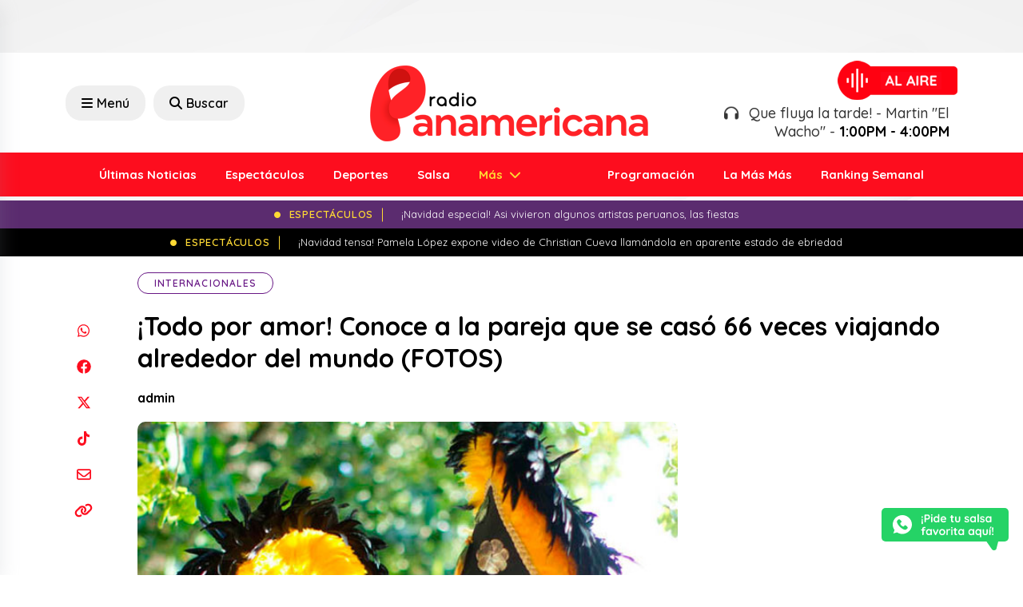

--- FILE ---
content_type: text/html; charset=utf-8
request_url: https://www.google.com/recaptcha/api2/aframe
body_size: 267
content:
<!DOCTYPE HTML><html><head><meta http-equiv="content-type" content="text/html; charset=UTF-8"></head><body><script nonce="pcBlv1jje-ua7mADG4GXBQ">/** Anti-fraud and anti-abuse applications only. See google.com/recaptcha */ try{var clients={'sodar':'https://pagead2.googlesyndication.com/pagead/sodar?'};window.addEventListener("message",function(a){try{if(a.source===window.parent){var b=JSON.parse(a.data);var c=clients[b['id']];if(c){var d=document.createElement('img');d.src=c+b['params']+'&rc='+(localStorage.getItem("rc::a")?sessionStorage.getItem("rc::b"):"");window.document.body.appendChild(d);sessionStorage.setItem("rc::e",parseInt(sessionStorage.getItem("rc::e")||0)+1);localStorage.setItem("rc::h",'1766781373803');}}}catch(b){}});window.parent.postMessage("_grecaptcha_ready", "*");}catch(b){}</script></body></html>

--- FILE ---
content_type: image/svg+xml
request_url: https://www.radiopanamericana.com/wp-content/themes/panamericana2/assets/images/whatsapp/whatsapp.svg
body_size: 11554
content:
<svg width="159" height="54" viewBox="0 0 159 54" fill="none" xmlns="http://www.w3.org/2000/svg">
<path d="M124 31.4812L138.049 51.6808C138.634 52.5142 139.657 53.0103 140.737 53.0103C140.917 53.0103 141.086 53.0004 141.266 52.9706C142.537 52.7821 143.549 51.9289 143.819 50.8276L148.645 31.4316" fill="#25D366"/>
<rect width="159" height="42" rx="5" fill="#25D366"/>
<path d="M50.862 13.52C51.1793 13.52 51.352 13.6973 51.38 14.052L51.786 19.204C51.8047 19.4933 51.7253 19.736 51.548 19.932C51.38 20.128 51.156 20.226 50.876 20.226C50.596 20.226 50.3673 20.128 50.19 19.932C50.0127 19.736 49.938 19.4933 49.966 19.204L50.358 14.052C50.386 13.6973 50.554 13.52 50.862 13.52ZM50.96 10.426C51.2307 10.426 51.436 10.5007 51.576 10.65C51.7253 10.79 51.8 10.9953 51.8 11.266V11.504C51.8 11.7747 51.7253 11.9847 51.576 12.134C51.436 12.274 51.2307 12.344 50.96 12.344H50.778C50.5073 12.344 50.2973 12.274 50.148 12.134C50.008 11.9847 49.938 11.7747 49.938 11.504V11.266C49.938 10.9953 50.008 10.79 50.148 10.65C50.2973 10.5007 50.5073 10.426 50.778 10.426H50.96ZM57.8284 8.2C58.3138 8.2 58.7664 8.34 59.1864 8.62C59.6158 8.9 59.9611 9.278 60.2224 9.754C60.4838 10.23 60.6144 10.762 60.6144 11.35C60.6144 11.9287 60.4838 12.456 60.2224 12.932C59.9611 13.408 59.6158 13.7907 59.1864 14.08C58.7664 14.36 58.3138 14.5 57.8284 14.5H55.2524L55.3924 14.248V17.146C55.3924 17.3887 55.3178 17.594 55.1684 17.762C55.0191 17.9207 54.8231 18 54.5804 18C54.3471 18 54.1558 17.9207 54.0064 17.762C53.8571 17.594 53.7824 17.3887 53.7824 17.146V9.054C53.7824 8.81133 53.8618 8.61067 54.0204 8.452C54.1884 8.284 54.3938 8.2 54.6364 8.2H57.8284ZM57.8284 12.904C58.0058 12.904 58.1784 12.8293 58.3464 12.68C58.5144 12.5307 58.6544 12.3393 58.7664 12.106C58.8784 11.8633 58.9344 11.6113 58.9344 11.35C58.9344 11.0793 58.8784 10.8273 58.7664 10.594C58.6544 10.3607 58.5144 10.174 58.3464 10.034C58.1784 9.88467 58.0058 9.81 57.8284 9.81H55.2244L55.3924 9.558V13.128L55.2384 12.904H57.8284ZM63.66 17.146C63.66 17.3887 63.5806 17.594 63.422 17.762C63.2633 17.9207 63.0626 18 62.82 18C62.5773 18 62.3766 17.9207 62.218 17.762C62.0593 17.594 61.98 17.3887 61.98 17.146V11.364C61.98 11.1213 62.0593 10.9207 62.218 10.762C62.3766 10.594 62.5773 10.51 62.82 10.51C63.0626 10.51 63.2633 10.594 63.422 10.762C63.5806 10.9207 63.66 11.1213 63.66 11.364V17.146ZM62.806 9.6C62.4886 9.6 62.2646 9.54867 62.134 9.446C62.0033 9.34333 61.938 9.16133 61.938 8.9V8.634C61.938 8.36333 62.008 8.18133 62.148 8.088C62.2973 7.98533 62.5213 7.934 62.82 7.934C63.1466 7.934 63.3753 7.98533 63.506 8.088C63.6366 8.19067 63.702 8.37267 63.702 8.634V8.9C63.702 9.17067 63.632 9.35733 63.492 9.46C63.352 9.55333 63.1233 9.6 62.806 9.6ZM71.5186 7.64C71.7612 7.64 71.9619 7.71933 72.1206 7.878C72.2792 8.03667 72.3586 8.242 72.3586 8.494V17.146C72.3586 17.3887 72.2792 17.594 72.1206 17.762C71.9619 17.9207 71.7612 18 71.5186 18C71.2759 18 71.0752 17.9207 70.9166 17.762C70.7579 17.594 70.6786 17.3887 70.6786 17.146V16.46L70.9866 16.586C70.9866 16.7073 70.9212 16.8567 70.7906 17.034C70.6599 17.202 70.4826 17.37 70.2586 17.538C70.0346 17.706 69.7686 17.8507 69.4606 17.972C69.1619 18.084 68.8352 18.14 68.4806 18.14C67.8366 18.14 67.2532 17.9767 66.7306 17.65C66.2079 17.314 65.7926 16.8567 65.4846 16.278C65.1859 15.69 65.0366 15.018 65.0366 14.262C65.0366 13.4967 65.1859 12.8247 65.4846 12.246C65.7926 11.658 66.2032 11.2007 66.7166 10.874C67.2299 10.538 67.7992 10.37 68.4246 10.37C68.8259 10.37 69.1946 10.4307 69.5306 10.552C69.8666 10.6733 70.1559 10.8273 70.3986 11.014C70.6506 11.2007 70.8419 11.392 70.9726 11.588C71.1126 11.7747 71.1826 11.9333 71.1826 12.064L70.6786 12.246V8.494C70.6786 8.25133 70.7579 8.05067 70.9166 7.892C71.0752 7.724 71.2759 7.64 71.5186 7.64ZM68.6906 16.6C69.1012 16.6 69.4606 16.4973 69.7686 16.292C70.0766 16.0867 70.3146 15.8067 70.4826 15.452C70.6599 15.0973 70.7486 14.7007 70.7486 14.262C70.7486 13.814 70.6599 13.4127 70.4826 13.058C70.3146 12.7033 70.0766 12.4233 69.7686 12.218C69.4606 12.0127 69.1012 11.91 68.6906 11.91C68.2892 11.91 67.9346 12.0127 67.6266 12.218C67.3186 12.4233 67.0759 12.7033 66.8986 13.058C66.7306 13.4127 66.6466 13.814 66.6466 14.262C66.6466 14.7007 66.7306 15.0973 66.8986 15.452C67.0759 15.8067 67.3186 16.0867 67.6266 16.292C67.9346 16.4973 68.2892 16.6 68.6906 16.6ZM77.7056 18.14C76.9122 18.14 76.2216 17.9767 75.6336 17.65C75.0549 17.314 74.6069 16.8613 74.2896 16.292C73.9816 15.7227 73.8276 15.0787 73.8276 14.36C73.8276 13.52 73.9956 12.806 74.3316 12.218C74.6769 11.6207 75.1249 11.1633 75.6756 10.846C76.2262 10.5287 76.8096 10.37 77.4256 10.37C77.9016 10.37 78.3496 10.468 78.7696 10.664C79.1989 10.86 79.5769 11.1307 79.9036 11.476C80.2302 11.812 80.4869 12.204 80.6736 12.652C80.8696 13.1 80.9676 13.576 80.9676 14.08C80.9582 14.304 80.8696 14.486 80.7016 14.626C80.5336 14.766 80.3376 14.836 80.1136 14.836H74.7656L74.3456 13.436H79.4836L79.1756 13.716V13.338C79.1569 13.0673 79.0589 12.8247 78.8816 12.61C78.7136 12.3953 78.4989 12.2273 78.2376 12.106C77.9856 11.9753 77.7149 11.91 77.4256 11.91C77.1456 11.91 76.8842 11.9473 76.6416 12.022C76.3989 12.0967 76.1889 12.2227 76.0116 12.4C75.8342 12.5773 75.6942 12.8153 75.5916 13.114C75.4889 13.4127 75.4376 13.7907 75.4376 14.248C75.4376 14.752 75.5402 15.1813 75.7456 15.536C75.9602 15.8813 76.2309 16.1473 76.5576 16.334C76.8936 16.5113 77.2482 16.6 77.6216 16.6C77.9669 16.6 78.2422 16.572 78.4476 16.516C78.6529 16.46 78.8162 16.3947 78.9376 16.32C79.0682 16.236 79.1849 16.166 79.2876 16.11C79.4556 16.026 79.6142 15.984 79.7636 15.984C79.9689 15.984 80.1369 16.054 80.2676 16.194C80.4076 16.334 80.4776 16.4973 80.4776 16.684C80.4776 16.936 80.3469 17.1647 80.0856 17.37C79.8429 17.5753 79.5022 17.7573 79.0636 17.916C78.6249 18.0653 78.1722 18.14 77.7056 18.14ZM86.4432 10.65H89.7612C89.9852 10.65 90.1719 10.7247 90.3212 10.874C90.4706 11.0233 90.5452 11.21 90.5452 11.434C90.5452 11.6487 90.4706 11.8307 90.3212 11.98C90.1719 12.12 89.9852 12.19 89.7612 12.19H86.4432C86.2192 12.19 86.0326 12.1153 85.8832 11.966C85.7339 11.8167 85.6592 11.63 85.6592 11.406C85.6592 11.1913 85.7339 11.014 85.8832 10.874C86.0326 10.7247 86.2192 10.65 86.4432 10.65ZM87.9412 8.9C88.1839 8.9 88.3799 8.984 88.5292 9.152C88.6879 9.31067 88.7672 9.51133 88.7672 9.754V15.984C88.7672 16.1147 88.7906 16.222 88.8372 16.306C88.8932 16.39 88.9632 16.4507 89.0472 16.488C89.1406 16.5253 89.2386 16.544 89.3412 16.544C89.4532 16.544 89.5559 16.5253 89.6492 16.488C89.7426 16.4413 89.8499 16.418 89.9712 16.418C90.1019 16.418 90.2186 16.4787 90.3212 16.6C90.4332 16.7213 90.4892 16.8893 90.4892 17.104C90.4892 17.3653 90.3446 17.58 90.0552 17.748C89.7752 17.916 89.4719 18 89.1452 18C88.9492 18 88.7299 17.986 88.4872 17.958C88.2539 17.9207 88.0299 17.8413 87.8152 17.72C87.6099 17.5893 87.4372 17.3933 87.2972 17.132C87.1572 16.8707 87.0872 16.5113 87.0872 16.054V9.754C87.0872 9.51133 87.1666 9.31067 87.3252 9.152C87.4932 8.984 87.6986 8.9 87.9412 8.9ZM97.6457 10.51C97.8884 10.51 98.0891 10.594 98.2477 10.762C98.4064 10.9207 98.4857 11.1213 98.4857 11.364V14.92C98.4857 15.9093 98.2104 16.6933 97.6597 17.272C97.1091 17.8507 96.3157 18.14 95.2797 18.14C94.2437 18.14 93.4504 17.8507 92.8997 17.272C92.3584 16.6933 92.0877 15.9093 92.0877 14.92V11.364C92.0877 11.1213 92.1671 10.9207 92.3257 10.762C92.4844 10.594 92.6851 10.51 92.9277 10.51C93.1704 10.51 93.3711 10.594 93.5297 10.762C93.6884 10.9207 93.7677 11.1213 93.7677 11.364V14.92C93.7677 15.4893 93.8937 15.914 94.1457 16.194C94.3977 16.4647 94.7757 16.6 95.2797 16.6C95.7931 16.6 96.1757 16.4647 96.4277 16.194C96.6797 15.914 96.8057 15.4893 96.8057 14.92V11.364C96.8057 11.1213 96.8851 10.9207 97.0437 10.762C97.2024 10.594 97.4031 10.51 97.6457 10.51ZM103.794 16.838C103.701 16.7073 103.659 16.5393 103.668 16.334C103.678 16.1287 103.799 15.9513 104.032 15.802C104.182 15.7087 104.34 15.6713 104.508 15.69C104.676 15.6993 104.84 15.7833 104.998 15.942C105.269 16.2127 105.554 16.4227 105.852 16.572C106.151 16.7213 106.524 16.796 106.972 16.796C107.112 16.7867 107.266 16.768 107.434 16.74C107.602 16.7027 107.747 16.628 107.868 16.516C107.999 16.3947 108.064 16.2127 108.064 15.97C108.064 15.7647 107.994 15.6013 107.854 15.48C107.714 15.3587 107.528 15.256 107.294 15.172C107.07 15.088 106.818 15.0087 106.538 14.934C106.249 14.85 105.95 14.7567 105.642 14.654C105.344 14.5513 105.068 14.4207 104.816 14.262C104.564 14.094 104.359 13.8747 104.2 13.604C104.042 13.3333 103.962 12.9927 103.962 12.582C103.962 12.1153 104.093 11.7187 104.354 11.392C104.616 11.0653 104.952 10.8133 105.362 10.636C105.782 10.4587 106.221 10.37 106.678 10.37C106.968 10.37 107.271 10.4073 107.588 10.482C107.906 10.5473 108.209 10.6593 108.498 10.818C108.788 10.9673 109.03 11.168 109.226 11.42C109.329 11.56 109.39 11.728 109.408 11.924C109.427 12.12 109.338 12.2973 109.142 12.456C109.002 12.568 108.839 12.6193 108.652 12.61C108.466 12.5913 108.312 12.526 108.19 12.414C108.032 12.2087 107.817 12.0453 107.546 11.924C107.285 11.8027 106.982 11.742 106.636 11.742C106.496 11.742 106.342 11.7607 106.174 11.798C106.016 11.826 105.876 11.896 105.754 12.008C105.633 12.1107 105.572 12.2787 105.572 12.512C105.572 12.7267 105.642 12.8993 105.782 13.03C105.922 13.1513 106.109 13.254 106.342 13.338C106.585 13.4127 106.842 13.4873 107.112 13.562C107.392 13.6367 107.677 13.7253 107.966 13.828C108.256 13.9307 108.522 14.066 108.764 14.234C109.007 14.402 109.203 14.6213 109.352 14.892C109.502 15.1533 109.576 15.4893 109.576 15.9C109.576 16.376 109.436 16.782 109.156 17.118C108.876 17.454 108.526 17.7107 108.106 17.888C107.686 18.056 107.257 18.14 106.818 18.14C106.268 18.14 105.717 18.0467 105.166 17.86C104.616 17.664 104.158 17.3233 103.794 16.838ZM117.224 10.37C117.466 10.37 117.667 10.4493 117.826 10.608C117.984 10.7667 118.064 10.972 118.064 11.224V17.146C118.064 17.3887 117.984 17.594 117.826 17.762C117.667 17.9207 117.466 18 117.224 18C116.981 18 116.78 17.9207 116.622 17.762C116.463 17.594 116.384 17.3887 116.384 17.146V16.46L116.692 16.586C116.692 16.7073 116.626 16.8567 116.496 17.034C116.365 17.202 116.188 17.37 115.964 17.538C115.74 17.706 115.474 17.8507 115.166 17.972C114.867 18.084 114.54 18.14 114.186 18.14C113.542 18.14 112.958 17.9767 112.436 17.65C111.913 17.314 111.498 16.8567 111.19 16.278C110.891 15.69 110.742 15.018 110.742 14.262C110.742 13.4967 110.891 12.8247 111.19 12.246C111.498 11.658 111.908 11.2007 112.422 10.874C112.935 10.538 113.504 10.37 114.13 10.37C114.531 10.37 114.9 10.4307 115.236 10.552C115.572 10.6733 115.861 10.8273 116.104 11.014C116.356 11.2007 116.547 11.392 116.678 11.588C116.818 11.7747 116.888 11.9333 116.888 12.064L116.384 12.246V11.224C116.384 10.9813 116.463 10.7807 116.622 10.622C116.78 10.454 116.981 10.37 117.224 10.37ZM114.396 16.6C114.806 16.6 115.166 16.4973 115.474 16.292C115.782 16.0867 116.02 15.8067 116.188 15.452C116.365 15.0973 116.454 14.7007 116.454 14.262C116.454 13.814 116.365 13.4127 116.188 13.058C116.02 12.7033 115.782 12.4233 115.474 12.218C115.166 12.0127 114.806 11.91 114.396 11.91C113.994 11.91 113.64 12.0127 113.332 12.218C113.024 12.4233 112.781 12.7033 112.604 13.058C112.436 13.4127 112.352 13.814 112.352 14.262C112.352 14.7007 112.436 15.0973 112.604 15.452C112.781 15.8067 113.024 16.0867 113.332 16.292C113.64 16.4973 113.994 16.6 114.396 16.6ZM121.703 17.146C121.703 17.3887 121.619 17.594 121.451 17.762C121.292 17.9207 121.091 18 120.849 18C120.615 18 120.419 17.9207 120.261 17.762C120.102 17.594 120.023 17.3887 120.023 17.146V8.494C120.023 8.25133 120.102 8.05067 120.261 7.892C120.429 7.724 120.634 7.64 120.877 7.64C121.119 7.64 121.315 7.724 121.465 7.892C121.623 8.05067 121.703 8.25133 121.703 8.494V17.146ZM123.222 16.838C123.129 16.7073 123.087 16.5393 123.096 16.334C123.105 16.1287 123.227 15.9513 123.46 15.802C123.609 15.7087 123.768 15.6713 123.936 15.69C124.104 15.6993 124.267 15.7833 124.426 15.942C124.697 16.2127 124.981 16.4227 125.28 16.572C125.579 16.7213 125.952 16.796 126.4 16.796C126.54 16.7867 126.694 16.768 126.862 16.74C127.03 16.7027 127.175 16.628 127.296 16.516C127.427 16.3947 127.492 16.2127 127.492 15.97C127.492 15.7647 127.422 15.6013 127.282 15.48C127.142 15.3587 126.955 15.256 126.722 15.172C126.498 15.088 126.246 15.0087 125.966 14.934C125.677 14.85 125.378 14.7567 125.07 14.654C124.771 14.5513 124.496 14.4207 124.244 14.262C123.992 14.094 123.787 13.8747 123.628 13.604C123.469 13.3333 123.39 12.9927 123.39 12.582C123.39 12.1153 123.521 11.7187 123.782 11.392C124.043 11.0653 124.379 10.8133 124.79 10.636C125.21 10.4587 125.649 10.37 126.106 10.37C126.395 10.37 126.699 10.4073 127.016 10.482C127.333 10.5473 127.637 10.6593 127.926 10.818C128.215 10.9673 128.458 11.168 128.654 11.42C128.757 11.56 128.817 11.728 128.836 11.924C128.855 12.12 128.766 12.2973 128.57 12.456C128.43 12.568 128.267 12.6193 128.08 12.61C127.893 12.5913 127.739 12.526 127.618 12.414C127.459 12.2087 127.245 12.0453 126.974 11.924C126.713 11.8027 126.409 11.742 126.064 11.742C125.924 11.742 125.77 11.7607 125.602 11.798C125.443 11.826 125.303 11.896 125.182 12.008C125.061 12.1107 125 12.2787 125 12.512C125 12.7267 125.07 12.8993 125.21 13.03C125.35 13.1513 125.537 13.254 125.77 13.338C126.013 13.4127 126.269 13.4873 126.54 13.562C126.82 13.6367 127.105 13.7253 127.394 13.828C127.683 13.9307 127.949 14.066 128.192 14.234C128.435 14.402 128.631 14.6213 128.78 14.892C128.929 15.1533 129.004 15.4893 129.004 15.9C129.004 16.376 128.864 16.782 128.584 17.118C128.304 17.454 127.954 17.7107 127.534 17.888C127.114 18.056 126.685 18.14 126.246 18.14C125.695 18.14 125.145 18.0467 124.594 17.86C124.043 17.664 123.586 17.3233 123.222 16.838ZM136.651 10.37C136.894 10.37 137.095 10.4493 137.253 10.608C137.412 10.7667 137.491 10.972 137.491 11.224V17.146C137.491 17.3887 137.412 17.594 137.253 17.762C137.095 17.9207 136.894 18 136.651 18C136.409 18 136.208 17.9207 136.049 17.762C135.891 17.594 135.811 17.3887 135.811 17.146V16.46L136.119 16.586C136.119 16.7073 136.054 16.8567 135.923 17.034C135.793 17.202 135.615 17.37 135.391 17.538C135.167 17.706 134.901 17.8507 134.593 17.972C134.295 18.084 133.968 18.14 133.613 18.14C132.969 18.14 132.386 17.9767 131.863 17.65C131.341 17.314 130.925 16.8567 130.617 16.278C130.319 15.69 130.169 15.018 130.169 14.262C130.169 13.4967 130.319 12.8247 130.617 12.246C130.925 11.658 131.336 11.2007 131.849 10.874C132.363 10.538 132.932 10.37 133.557 10.37C133.959 10.37 134.327 10.4307 134.663 10.552C134.999 10.6733 135.289 10.8273 135.531 11.014C135.783 11.2007 135.975 11.392 136.105 11.588C136.245 11.7747 136.315 11.9333 136.315 12.064L135.811 12.246V11.224C135.811 10.9813 135.891 10.7807 136.049 10.622C136.208 10.454 136.409 10.37 136.651 10.37ZM133.823 16.6C134.234 16.6 134.593 16.4973 134.901 16.292C135.209 16.0867 135.447 15.8067 135.615 15.452C135.793 15.0973 135.881 14.7007 135.881 14.262C135.881 13.814 135.793 13.4127 135.615 13.058C135.447 12.7033 135.209 12.4233 134.901 12.218C134.593 12.0127 134.234 11.91 133.823 11.91C133.422 11.91 133.067 12.0127 132.759 12.218C132.451 12.4233 132.209 12.7033 132.031 13.058C131.863 13.4127 131.779 13.814 131.779 14.262C131.779 14.7007 131.863 15.0973 132.031 15.452C132.209 15.8067 132.451 16.0867 132.759 16.292C133.067 16.4973 133.422 16.6 133.823 16.6ZM53.76 23.64C53.9653 23.64 54.166 23.668 54.362 23.724C54.558 23.78 54.7213 23.8733 54.852 24.004C54.9827 24.1253 55.048 24.2887 55.048 24.494C55.048 24.7273 54.978 24.914 54.838 25.054C54.7073 25.1847 54.5533 25.25 54.376 25.25C54.292 25.25 54.166 25.2313 53.998 25.194C53.83 25.1473 53.6667 25.124 53.508 25.124C53.2747 25.124 53.0927 25.1753 52.962 25.278C52.8407 25.3807 52.7567 25.502 52.71 25.642C52.6633 25.7727 52.64 25.8893 52.64 25.992V33.146C52.64 33.3887 52.5607 33.594 52.402 33.762C52.2433 33.9207 52.0427 34 51.8 34C51.5573 34 51.3567 33.9207 51.198 33.762C51.0393 33.594 50.96 33.3887 50.96 33.146V26.006C50.96 25.3433 51.1933 24.7833 51.66 24.326C52.1267 23.8687 52.8267 23.64 53.76 23.64ZM53.914 26.65C54.138 26.65 54.3247 26.7247 54.474 26.874C54.6233 27.014 54.698 27.196 54.698 27.42C54.698 27.644 54.6233 27.8307 54.474 27.98C54.3247 28.12 54.138 28.19 53.914 28.19H50.204C49.98 28.19 49.7933 28.12 49.644 27.98C49.4947 27.8307 49.42 27.644 49.42 27.42C49.42 27.196 49.4947 27.014 49.644 26.874C49.7933 26.7247 49.98 26.65 50.204 26.65H53.914ZM62.1533 26.37C62.396 26.37 62.5967 26.4493 62.7553 26.608C62.914 26.7667 62.9933 26.972 62.9933 27.224V33.146C62.9933 33.3887 62.914 33.594 62.7553 33.762C62.5967 33.9207 62.396 34 62.1533 34C61.9107 34 61.71 33.9207 61.5513 33.762C61.3927 33.594 61.3133 33.3887 61.3133 33.146V32.46L61.6213 32.586C61.6213 32.7073 61.556 32.8567 61.4253 33.034C61.2947 33.202 61.1173 33.37 60.8933 33.538C60.6693 33.706 60.4033 33.8507 60.0953 33.972C59.7967 34.084 59.47 34.14 59.1153 34.14C58.4713 34.14 57.888 33.9767 57.3653 33.65C56.8427 33.314 56.4273 32.8567 56.1193 32.278C55.8207 31.69 55.6713 31.018 55.6713 30.262C55.6713 29.4967 55.8207 28.8247 56.1193 28.246C56.4273 27.658 56.838 27.2007 57.3513 26.874C57.8647 26.538 58.434 26.37 59.0593 26.37C59.4607 26.37 59.8293 26.4307 60.1653 26.552C60.5013 26.6733 60.7907 26.8273 61.0333 27.014C61.2853 27.2007 61.4767 27.392 61.6073 27.588C61.7473 27.7747 61.8173 27.9333 61.8173 28.064L61.3133 28.246V27.224C61.3133 26.9813 61.3927 26.7807 61.5513 26.622C61.71 26.454 61.9107 26.37 62.1533 26.37ZM59.3253 32.6C59.736 32.6 60.0953 32.4973 60.4033 32.292C60.7113 32.0867 60.9493 31.8067 61.1173 31.452C61.2947 31.0973 61.3833 30.7007 61.3833 30.262C61.3833 29.814 61.2947 29.4127 61.1173 29.058C60.9493 28.7033 60.7113 28.4233 60.4033 28.218C60.0953 28.0127 59.736 27.91 59.3253 27.91C58.924 27.91 58.5693 28.0127 58.2613 28.218C57.9533 28.4233 57.7107 28.7033 57.5333 29.058C57.3653 29.4127 57.2813 29.814 57.2813 30.262C57.2813 30.7007 57.3653 31.0973 57.5333 31.452C57.7107 31.8067 57.9533 32.0867 58.2613 32.292C58.5693 32.4973 58.924 32.6 59.3253 32.6ZM64.9843 26.51C65.1616 26.51 65.3249 26.5567 65.4743 26.65C65.6236 26.734 65.7356 26.8647 65.8103 27.042L67.8683 31.746L67.5603 31.886L69.6603 27.056C69.8189 26.6827 70.0663 26.5053 70.4023 26.524C70.6356 26.524 70.8223 26.5987 70.9623 26.748C71.1116 26.888 71.1863 27.0653 71.1863 27.28C71.1863 27.3453 71.1723 27.4153 71.1443 27.49C71.1256 27.5647 71.1023 27.6347 71.0743 27.7L68.4563 33.468C68.3069 33.804 68.0689 33.9813 67.7423 34C67.5649 34.028 67.3923 33.9953 67.2243 33.902C67.0656 33.8087 66.9443 33.664 66.8603 33.468L64.2563 27.7C64.2376 27.6533 64.2143 27.5927 64.1863 27.518C64.1676 27.4433 64.1583 27.3547 64.1583 27.252C64.1583 27.084 64.2329 26.9207 64.3823 26.762C64.5316 26.594 64.7323 26.51 64.9843 26.51ZM79.7073 30.262C79.7073 31.0273 79.5346 31.704 79.1893 32.292C78.8533 32.8707 78.3959 33.3233 77.8173 33.65C77.2479 33.9767 76.6086 34.14 75.8993 34.14C75.1899 34.14 74.5459 33.9767 73.9673 33.65C73.3979 33.3233 72.9406 32.8707 72.5953 32.292C72.2593 31.704 72.0913 31.0273 72.0913 30.262C72.0913 29.4967 72.2593 28.8247 72.5953 28.246C72.9406 27.658 73.3979 27.2007 73.9673 26.874C74.5459 26.538 75.1899 26.37 75.8993 26.37C76.6086 26.37 77.2479 26.538 77.8173 26.874C78.3959 27.2007 78.8533 27.658 79.1893 28.246C79.5346 28.8247 79.7073 29.4967 79.7073 30.262ZM78.0273 30.262C78.0273 29.786 77.9293 29.3753 77.7333 29.03C77.5466 28.6753 77.2899 28.4 76.9633 28.204C76.6459 28.008 76.2913 27.91 75.8993 27.91C75.5073 27.91 75.1479 28.008 74.8213 28.204C74.5039 28.4 74.2473 28.6753 74.0513 29.03C73.8646 29.3753 73.7713 29.786 73.7713 30.262C73.7713 30.7287 73.8646 31.1393 74.0513 31.494C74.2473 31.8393 74.5039 32.11 74.8213 32.306C75.1479 32.502 75.5073 32.6 75.8993 32.6C76.2913 32.6 76.6459 32.502 76.9633 32.306C77.2899 32.11 77.5466 31.8393 77.7333 31.494C77.9293 31.1393 78.0273 30.7287 78.0273 30.262ZM82.0176 34C81.7749 34 81.5742 33.9207 81.4156 33.762C81.2569 33.594 81.1776 33.3887 81.1776 33.146V27.364C81.1776 27.1213 81.2569 26.9207 81.4156 26.762C81.5742 26.594 81.7749 26.51 82.0176 26.51C82.2602 26.51 82.4609 26.594 82.6196 26.762C82.7782 26.9207 82.8576 27.1213 82.8576 27.364V28.68L82.7596 27.742C82.8622 27.518 82.9929 27.322 83.1516 27.154C83.3196 26.9767 83.5062 26.832 83.7116 26.72C83.9169 26.5987 84.1362 26.51 84.3696 26.454C84.6029 26.398 84.8362 26.37 85.0696 26.37C85.3496 26.37 85.5829 26.4493 85.7696 26.608C85.9656 26.7667 86.0636 26.9533 86.0636 27.168C86.0636 27.476 85.9842 27.7 85.8256 27.84C85.6669 27.9707 85.4942 28.036 85.3076 28.036C85.1302 28.036 84.9669 28.0033 84.8176 27.938C84.6776 27.8727 84.5142 27.84 84.3276 27.84C84.1596 27.84 83.9869 27.882 83.8096 27.966C83.6416 28.0407 83.4829 28.162 83.3336 28.33C83.1936 28.498 83.0769 28.708 82.9836 28.96C82.8996 29.2027 82.8576 29.492 82.8576 29.828V33.146C82.8576 33.3887 82.7782 33.594 82.6196 33.762C82.4609 33.9207 82.2602 34 82.0176 34ZM88.8299 33.146C88.8299 33.3887 88.7506 33.594 88.5919 33.762C88.4332 33.9207 88.2326 34 87.9899 34C87.7472 34 87.5466 33.9207 87.3879 33.762C87.2292 33.594 87.1499 33.3887 87.1499 33.146V27.364C87.1499 27.1213 87.2292 26.9207 87.3879 26.762C87.5466 26.594 87.7472 26.51 87.9899 26.51C88.2326 26.51 88.4332 26.594 88.5919 26.762C88.7506 26.9207 88.8299 27.1213 88.8299 27.364V33.146ZM87.9759 25.6C87.6586 25.6 87.4346 25.5487 87.3039 25.446C87.1732 25.3433 87.1079 25.1613 87.1079 24.9V24.634C87.1079 24.3633 87.1779 24.1813 87.3179 24.088C87.4672 23.9853 87.6912 23.934 87.9899 23.934C88.3166 23.934 88.5452 23.9853 88.6759 24.088C88.8066 24.1907 88.8719 24.3727 88.8719 24.634V24.9C88.8719 25.1707 88.8019 25.3573 88.6619 25.46C88.5219 25.5533 88.2932 25.6 87.9759 25.6ZM90.6405 26.65H93.9585C94.1825 26.65 94.3692 26.7247 94.5185 26.874C94.6678 27.0233 94.7425 27.21 94.7425 27.434C94.7425 27.6487 94.6678 27.8307 94.5185 27.98C94.3692 28.12 94.1825 28.19 93.9585 28.19H90.6405C90.4165 28.19 90.2298 28.1153 90.0805 27.966C89.9312 27.8167 89.8565 27.63 89.8565 27.406C89.8565 27.1913 89.9312 27.014 90.0805 26.874C90.2298 26.7247 90.4165 26.65 90.6405 26.65ZM92.1385 24.9C92.3812 24.9 92.5772 24.984 92.7265 25.152C92.8852 25.3107 92.9645 25.5113 92.9645 25.754V31.984C92.9645 32.1147 92.9878 32.222 93.0345 32.306C93.0905 32.39 93.1605 32.4507 93.2445 32.488C93.3378 32.5253 93.4358 32.544 93.5385 32.544C93.6505 32.544 93.7532 32.5253 93.8465 32.488C93.9398 32.4413 94.0472 32.418 94.1685 32.418C94.2992 32.418 94.4158 32.4787 94.5185 32.6C94.6305 32.7213 94.6865 32.8893 94.6865 33.104C94.6865 33.3653 94.5418 33.58 94.2525 33.748C93.9725 33.916 93.6692 34 93.3425 34C93.1465 34 92.9272 33.986 92.6845 33.958C92.4512 33.9207 92.2272 33.8413 92.0125 33.72C91.8072 33.5893 91.6345 33.3933 91.4945 33.132C91.3545 32.8707 91.2845 32.5113 91.2845 32.054V25.754C91.2845 25.5113 91.3638 25.3107 91.5225 25.152C91.6905 24.984 91.8958 24.9 92.1385 24.9ZM102.417 26.37C102.66 26.37 102.86 26.4493 103.019 26.608C103.178 26.7667 103.257 26.972 103.257 27.224V33.146C103.257 33.3887 103.178 33.594 103.019 33.762C102.86 33.9207 102.66 34 102.417 34C102.174 34 101.974 33.9207 101.815 33.762C101.656 33.594 101.577 33.3887 101.577 33.146V32.46L101.885 32.586C101.885 32.7073 101.82 32.8567 101.689 33.034C101.558 33.202 101.381 33.37 101.157 33.538C100.933 33.706 100.667 33.8507 100.359 33.972C100.06 34.084 99.7337 34.14 99.379 34.14C98.735 34.14 98.1517 33.9767 97.629 33.65C97.1063 33.314 96.691 32.8567 96.383 32.278C96.0843 31.69 95.935 31.018 95.935 30.262C95.935 29.4967 96.0843 28.8247 96.383 28.246C96.691 27.658 97.1017 27.2007 97.615 26.874C98.1283 26.538 98.6977 26.37 99.323 26.37C99.7243 26.37 100.093 26.4307 100.429 26.552C100.765 26.6733 101.054 26.8273 101.297 27.014C101.549 27.2007 101.74 27.392 101.871 27.588C102.011 27.7747 102.081 27.9333 102.081 28.064L101.577 28.246V27.224C101.577 26.9813 101.656 26.7807 101.815 26.622C101.974 26.454 102.174 26.37 102.417 26.37ZM99.589 32.6C99.9997 32.6 100.359 32.4973 100.667 32.292C100.975 32.0867 101.213 31.8067 101.381 31.452C101.558 31.0973 101.647 30.7007 101.647 30.262C101.647 29.814 101.558 29.4127 101.381 29.058C101.213 28.7033 100.975 28.4233 100.667 28.218C100.359 28.0127 99.9997 27.91 99.589 27.91C99.1877 27.91 98.833 28.0127 98.525 28.218C98.217 28.4233 97.9743 28.7033 97.797 29.058C97.629 29.4127 97.545 29.814 97.545 30.262C97.545 30.7007 97.629 31.0973 97.797 31.452C97.9743 31.8067 98.217 32.0867 98.525 32.292C98.833 32.4973 99.1877 32.6 99.589 32.6ZM115.132 26.37C115.375 26.37 115.575 26.4493 115.734 26.608C115.893 26.7667 115.972 26.972 115.972 27.224V33.146C115.972 33.3887 115.893 33.594 115.734 33.762C115.575 33.9207 115.375 34 115.132 34C114.889 34 114.689 33.9207 114.53 33.762C114.371 33.594 114.292 33.3887 114.292 33.146V32.46L114.6 32.586C114.6 32.7073 114.535 32.8567 114.404 33.034C114.273 33.202 114.096 33.37 113.872 33.538C113.648 33.706 113.382 33.8507 113.074 33.972C112.775 34.084 112.449 34.14 112.094 34.14C111.45 34.14 110.867 33.9767 110.344 33.65C109.821 33.314 109.406 32.8567 109.098 32.278C108.799 31.69 108.65 31.018 108.65 30.262C108.65 29.4967 108.799 28.8247 109.098 28.246C109.406 27.658 109.817 27.2007 110.33 26.874C110.843 26.538 111.413 26.37 112.038 26.37C112.439 26.37 112.808 26.4307 113.144 26.552C113.48 26.6733 113.769 26.8273 114.012 27.014C114.264 27.2007 114.455 27.392 114.586 27.588C114.726 27.7747 114.796 27.9333 114.796 28.064L114.292 28.246V27.224C114.292 26.9813 114.371 26.7807 114.53 26.622C114.689 26.454 114.889 26.37 115.132 26.37ZM112.304 32.6C112.715 32.6 113.074 32.4973 113.382 32.292C113.69 32.0867 113.928 31.8067 114.096 31.452C114.273 31.0973 114.362 30.7007 114.362 30.262C114.362 29.814 114.273 29.4127 114.096 29.058C113.928 28.7033 113.69 28.4233 113.382 28.218C113.074 28.0127 112.715 27.91 112.304 27.91C111.903 27.91 111.548 28.0127 111.24 28.218C110.932 28.4233 110.689 28.7033 110.512 29.058C110.344 29.4127 110.26 29.814 110.26 30.262C110.26 30.7007 110.344 31.0973 110.512 31.452C110.689 31.8067 110.932 32.0867 111.24 32.292C111.548 32.4973 111.903 32.6 112.304 32.6ZM123.923 26.51C124.166 26.51 124.366 26.5893 124.525 26.748C124.684 26.9067 124.763 27.112 124.763 27.364V35.946C124.763 36.1887 124.684 36.3893 124.525 36.548C124.366 36.716 124.166 36.8 123.923 36.8C123.68 36.8 123.48 36.716 123.321 36.548C123.162 36.3893 123.083 36.1887 123.083 35.946V32.46L123.391 32.586C123.391 32.7073 123.326 32.8567 123.195 33.034C123.064 33.202 122.887 33.37 122.663 33.538C122.439 33.706 122.173 33.8507 121.865 33.972C121.566 34.084 121.24 34.14 120.885 34.14C120.241 34.14 119.658 33.9767 119.135 33.65C118.612 33.314 118.197 32.8567 117.889 32.278C117.59 31.69 117.441 31.018 117.441 30.262C117.441 29.4967 117.59 28.8247 117.889 28.246C118.197 27.658 118.608 27.2007 119.121 26.874C119.634 26.538 120.204 26.37 120.829 26.37C121.23 26.37 121.599 26.4307 121.935 26.552C122.271 26.6733 122.56 26.8273 122.803 27.014C123.055 27.2007 123.246 27.392 123.377 27.588C123.517 27.7747 123.587 27.9333 123.587 28.064L123.083 28.246V27.364C123.083 27.1213 123.162 26.9207 123.321 26.762C123.48 26.594 123.68 26.51 123.923 26.51ZM121.095 32.6C121.506 32.6 121.865 32.4973 122.173 32.292C122.481 32.0867 122.719 31.8067 122.887 31.452C123.064 31.0973 123.153 30.7007 123.153 30.262C123.153 29.814 123.064 29.4127 122.887 29.058C122.719 28.7033 122.481 28.4233 122.173 28.218C121.865 28.0127 121.506 27.91 121.095 27.91C120.694 27.91 120.339 28.0127 120.031 28.218C119.723 28.4233 119.48 28.7033 119.303 29.058C119.135 29.4127 119.051 29.814 119.051 30.262C119.051 30.7007 119.135 31.0973 119.303 31.452C119.48 31.8067 119.723 32.0867 120.031 32.292C120.339 32.4973 120.694 32.6 121.095 32.6ZM132.14 26.51C132.383 26.51 132.583 26.594 132.742 26.762C132.901 26.9207 132.98 27.1213 132.98 27.364V30.92C132.98 31.9093 132.705 32.6933 132.154 33.272C131.603 33.8507 130.81 34.14 129.774 34.14C128.738 34.14 127.945 33.8507 127.394 33.272C126.853 32.6933 126.582 31.9093 126.582 30.92V27.364C126.582 27.1213 126.661 26.9207 126.82 26.762C126.979 26.594 127.179 26.51 127.422 26.51C127.665 26.51 127.865 26.594 128.024 26.762C128.183 26.9207 128.262 27.1213 128.262 27.364V30.92C128.262 31.4893 128.388 31.914 128.64 32.194C128.892 32.4647 129.27 32.6 129.774 32.6C130.287 32.6 130.67 32.4647 130.922 32.194C131.174 31.914 131.3 31.4893 131.3 30.92V27.364C131.3 27.1213 131.379 26.9207 131.538 26.762C131.697 26.594 131.897 26.51 132.14 26.51ZM136.381 33.146C136.381 33.3887 136.301 33.594 136.143 33.762C135.984 33.9207 135.783 34 135.541 34C135.298 34 135.097 33.9207 134.939 33.762C134.78 33.594 134.701 33.3887 134.701 33.146V27.364C134.701 27.1213 134.78 26.9207 134.939 26.762C135.097 26.594 135.298 26.51 135.541 26.51C135.783 26.51 135.984 26.594 136.143 26.762C136.301 26.9207 136.381 27.1213 136.381 27.364V33.146ZM135.611 26.034C135.536 26.034 135.438 25.9967 135.317 25.922C135.205 25.838 135.153 25.7213 135.163 25.572C135.163 25.488 135.191 25.3993 135.247 25.306L136.059 23.878C136.143 23.7287 136.25 23.598 136.381 23.486C136.511 23.374 136.661 23.318 136.829 23.318C137.09 23.318 137.281 23.388 137.403 23.528C137.524 23.6587 137.58 23.822 137.571 24.018C137.561 24.1113 137.533 24.2093 137.487 24.312C137.449 24.4147 137.389 24.5173 137.305 24.62L136.241 25.796C136.147 25.8987 136.045 25.964 135.933 25.992C135.821 26.02 135.713 26.034 135.611 26.034ZM139.073 30.906C138.756 30.906 138.583 30.7287 138.555 30.374L138.149 25.222C138.131 24.9327 138.205 24.69 138.373 24.494C138.551 24.298 138.779 24.2 139.059 24.2C139.339 24.2 139.568 24.298 139.745 24.494C139.923 24.69 139.997 24.9327 139.969 25.222L139.577 30.374C139.549 30.7287 139.381 30.906 139.073 30.906ZM138.975 34C138.705 34 138.495 33.93 138.345 33.79C138.205 33.6407 138.135 33.4307 138.135 33.16V32.922C138.135 32.6513 138.205 32.446 138.345 32.306C138.495 32.1567 138.705 32.082 138.975 32.082H139.157C139.428 32.082 139.633 32.1567 139.773 32.306C139.923 32.446 139.997 32.6513 139.997 32.922V33.16C139.997 33.4307 139.923 33.6407 139.773 33.79C139.633 33.93 139.428 34 139.157 34H138.975Z" fill="white"/>
<path d="M14.6398 31.9225C14.9678 31.0652 15.2802 30.2539 15.5925 29.4425C15.7878 28.9297 15.9752 28.4245 16.186 27.9193C16.2641 27.7356 16.2329 27.6132 16.1236 27.4524C14.4602 25.072 13.7651 22.4313 14.0697 19.5686C14.6007 14.4939 18.2867 10.4143 23.4019 9.2891C29.6337 7.919 35.7484 11.5471 37.5133 17.4561C39.4188 23.855 35.5532 30.5218 28.9855 32.1444C25.6666 32.9634 22.5272 32.4736 19.6065 30.6978C19.4425 30.5983 19.3098 30.606 19.1458 30.6519C17.7167 31.0576 16.2798 31.4632 14.8506 31.8689C14.8038 31.8842 14.7569 31.8919 14.6398 31.9225ZM29.4307 27.3606C30.2897 27.3682 30.8051 27.1922 31.2346 26.7483C31.5704 26.4038 31.9297 26.0823 32.2811 25.7456C32.8668 25.1792 32.8824 24.3448 32.3123 23.7708C31.7188 23.1738 31.1175 22.5844 30.5084 22.0027C29.7899 21.3138 28.7669 21.5358 28.3998 22.4466C28.1421 23.0896 27.494 23.411 26.838 23.1891C26.4475 23.0589 26.057 22.8752 25.7212 22.6456C24.7295 21.9797 23.9095 21.1531 23.4956 20.0202C23.2144 19.2395 23.4956 18.6808 24.2687 18.3593C25.1433 17.9995 25.3698 17.0122 24.706 16.3386C24.0969 15.7186 23.4721 15.1139 22.8396 14.5092C22.3007 13.9964 21.5354 14.0041 20.9966 14.5169C20.5827 14.9226 20.1532 15.2976 19.7861 15.7339C19.5753 15.9788 19.4191 16.3003 19.3332 16.6065C19.177 17.1729 19.3098 17.747 19.4738 18.2981C19.9111 19.737 20.7076 20.977 21.6604 22.1251C23.191 23.9774 24.9637 25.5619 27.1503 26.6564C27.9391 27.0544 28.7747 27.3453 29.4307 27.3606Z" fill="white"/>
</svg>
